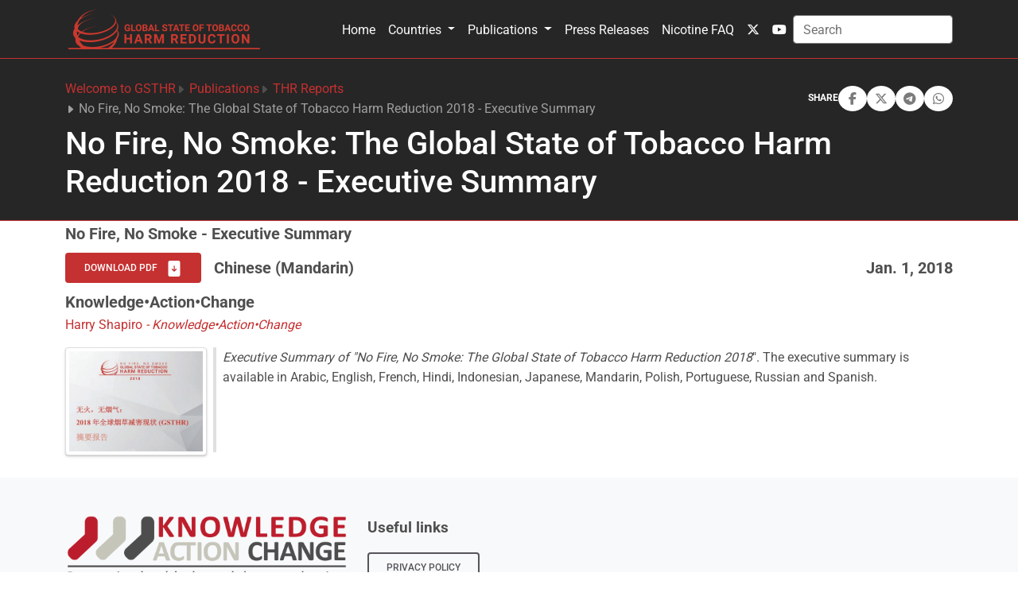

--- FILE ---
content_type: text/html; charset=utf-8
request_url: https://gsthr.org/resources/thr-reports/gsthr-2018-executive-summary/19/zh/
body_size: 8514
content:
<!doctype html>
<html prefix="og: http://ogp.me/ns#" lang="en" data-mdb-theme="custom">

  <head>
        <script>
            cjkcms_site_url = "https://gsthr.org";
            cjkcms_external_new_tab = true;
        </script>
        <meta charset="utf-8" />
        <meta http-equiv="X-UA-Compatible" content="IE=edge" />
        <meta name="viewport" content="width=device-width, initial-scale=1, shrink-to-fit=no">
        




<title>No Fire, No Smoke: The Global State of Tobacco Harm Reduction 2018 - Executive Summary — Global State of Tobacco Harm Reduction</title>
<link rel="canonical" href="https://gsthr.org/resources/thr-reports/gsthr-2018-executive-summary/">
<meta name="description" content="  Executive Summary of &quot;No Fire, No Smoke: The Global State of Tobacco Harm Reduction 2018 &quot;. The executive summary is available in Arabic, English, French, Hindi, Indonesian, Japanese, Mand..." />







<meta property="og:title" content="No Fire, No Smoke: The Global State of Tobacco Harm Reduction 2018 - Executive Summary — Global State of Tobacco Harm Reduction" />
<meta property="og:description" content="  Executive Summary of &quot;No Fire, No Smoke: The Global State of Tobacco Harm Reduction 2018 &quot;. The executive summary is available in Arabic, English, French, Hindi, Indonesian, Japanese, Mand..." />
<meta property="og:image" content="https://gsthr.org/media/images/gsthr-seo-default.original.jpg" />
<meta property="og:site_name" content="Global State of Tobacco Harm Reduction" />
<meta property="og:url" content="https://gsthr.org/resources/thr-reports/gsthr-2018-executive-summary/" />
<meta property="og:type" content="website" />









<meta name="twitter:card" content="summary_large_image" />
<meta name="twitter:title" content="No Fire, No Smoke: The Global State of Tobacco Harm Reduction 2018 - Executive Summary — Global State of Tobacco Harm Reduction">
<meta name="twitter:image" content="https://gsthr.org/media/images/gsthr-seo-default.original.jpg">
<meta name="twitter:description" content="  Executive Summary of &quot;No Fire, No Smoke: The Global State of Tobacco Harm Reduction 2018 &quot;. The executive summary is available in Arabic, English, French, Hindi, Indonesian, Japanese, Mand...">
<meta name="twitter:site" content="@" />





 

        
            

    
        <link href="/static/vendor/mdb/css/mdb.min.css" 
            rel="stylesheet" 
            crossorigin="anonymous">
    

    
        <!-- Load local css variables sheet to override default colors etc -->
        <link
            href="/static/cjkcms/css/cjkcms-custom-theme.8ec744afb6ab.css"
            rel="stylesheet">
    

    

    
        <!-- Font Awesome -->
        <link
            href="https://cdnjs.cloudflare.com/ajax/libs/font-awesome/6.5.1/css/all.min.css"
            rel="stylesheet"
            crossorigin="anonymous">
    
    
        <!-- Google Fonts -->
        <style type="text/css">@font-face {font-family:Roboto;font-style:normal;font-weight:300;src:url(/cf-fonts/s/roboto/5.0.11/vietnamese/300/normal.woff2);unicode-range:U+0102-0103,U+0110-0111,U+0128-0129,U+0168-0169,U+01A0-01A1,U+01AF-01B0,U+0300-0301,U+0303-0304,U+0308-0309,U+0323,U+0329,U+1EA0-1EF9,U+20AB;font-display:swap;}@font-face {font-family:Roboto;font-style:normal;font-weight:300;src:url(/cf-fonts/s/roboto/5.0.11/cyrillic-ext/300/normal.woff2);unicode-range:U+0460-052F,U+1C80-1C88,U+20B4,U+2DE0-2DFF,U+A640-A69F,U+FE2E-FE2F;font-display:swap;}@font-face {font-family:Roboto;font-style:normal;font-weight:300;src:url(/cf-fonts/s/roboto/5.0.11/greek/300/normal.woff2);unicode-range:U+0370-03FF;font-display:swap;}@font-face {font-family:Roboto;font-style:normal;font-weight:300;src:url(/cf-fonts/s/roboto/5.0.11/latin/300/normal.woff2);unicode-range:U+0000-00FF,U+0131,U+0152-0153,U+02BB-02BC,U+02C6,U+02DA,U+02DC,U+0304,U+0308,U+0329,U+2000-206F,U+2074,U+20AC,U+2122,U+2191,U+2193,U+2212,U+2215,U+FEFF,U+FFFD;font-display:swap;}@font-face {font-family:Roboto;font-style:normal;font-weight:300;src:url(/cf-fonts/s/roboto/5.0.11/greek-ext/300/normal.woff2);unicode-range:U+1F00-1FFF;font-display:swap;}@font-face {font-family:Roboto;font-style:normal;font-weight:300;src:url(/cf-fonts/s/roboto/5.0.11/latin-ext/300/normal.woff2);unicode-range:U+0100-02AF,U+0304,U+0308,U+0329,U+1E00-1E9F,U+1EF2-1EFF,U+2020,U+20A0-20AB,U+20AD-20CF,U+2113,U+2C60-2C7F,U+A720-A7FF;font-display:swap;}@font-face {font-family:Roboto;font-style:normal;font-weight:300;src:url(/cf-fonts/s/roboto/5.0.11/cyrillic/300/normal.woff2);unicode-range:U+0301,U+0400-045F,U+0490-0491,U+04B0-04B1,U+2116;font-display:swap;}@font-face {font-family:Roboto;font-style:normal;font-weight:400;src:url(/cf-fonts/s/roboto/5.0.11/cyrillic/400/normal.woff2);unicode-range:U+0301,U+0400-045F,U+0490-0491,U+04B0-04B1,U+2116;font-display:swap;}@font-face {font-family:Roboto;font-style:normal;font-weight:400;src:url(/cf-fonts/s/roboto/5.0.11/cyrillic-ext/400/normal.woff2);unicode-range:U+0460-052F,U+1C80-1C88,U+20B4,U+2DE0-2DFF,U+A640-A69F,U+FE2E-FE2F;font-display:swap;}@font-face {font-family:Roboto;font-style:normal;font-weight:400;src:url(/cf-fonts/s/roboto/5.0.11/greek-ext/400/normal.woff2);unicode-range:U+1F00-1FFF;font-display:swap;}@font-face {font-family:Roboto;font-style:normal;font-weight:400;src:url(/cf-fonts/s/roboto/5.0.11/latin/400/normal.woff2);unicode-range:U+0000-00FF,U+0131,U+0152-0153,U+02BB-02BC,U+02C6,U+02DA,U+02DC,U+0304,U+0308,U+0329,U+2000-206F,U+2074,U+20AC,U+2122,U+2191,U+2193,U+2212,U+2215,U+FEFF,U+FFFD;font-display:swap;}@font-face {font-family:Roboto;font-style:normal;font-weight:400;src:url(/cf-fonts/s/roboto/5.0.11/latin-ext/400/normal.woff2);unicode-range:U+0100-02AF,U+0304,U+0308,U+0329,U+1E00-1E9F,U+1EF2-1EFF,U+2020,U+20A0-20AB,U+20AD-20CF,U+2113,U+2C60-2C7F,U+A720-A7FF;font-display:swap;}@font-face {font-family:Roboto;font-style:normal;font-weight:400;src:url(/cf-fonts/s/roboto/5.0.11/vietnamese/400/normal.woff2);unicode-range:U+0102-0103,U+0110-0111,U+0128-0129,U+0168-0169,U+01A0-01A1,U+01AF-01B0,U+0300-0301,U+0303-0304,U+0308-0309,U+0323,U+0329,U+1EA0-1EF9,U+20AB;font-display:swap;}@font-face {font-family:Roboto;font-style:normal;font-weight:400;src:url(/cf-fonts/s/roboto/5.0.11/greek/400/normal.woff2);unicode-range:U+0370-03FF;font-display:swap;}@font-face {font-family:Roboto;font-style:normal;font-weight:500;src:url(/cf-fonts/s/roboto/5.0.11/greek/500/normal.woff2);unicode-range:U+0370-03FF;font-display:swap;}@font-face {font-family:Roboto;font-style:normal;font-weight:500;src:url(/cf-fonts/s/roboto/5.0.11/vietnamese/500/normal.woff2);unicode-range:U+0102-0103,U+0110-0111,U+0128-0129,U+0168-0169,U+01A0-01A1,U+01AF-01B0,U+0300-0301,U+0303-0304,U+0308-0309,U+0323,U+0329,U+1EA0-1EF9,U+20AB;font-display:swap;}@font-face {font-family:Roboto;font-style:normal;font-weight:500;src:url(/cf-fonts/s/roboto/5.0.11/cyrillic-ext/500/normal.woff2);unicode-range:U+0460-052F,U+1C80-1C88,U+20B4,U+2DE0-2DFF,U+A640-A69F,U+FE2E-FE2F;font-display:swap;}@font-face {font-family:Roboto;font-style:normal;font-weight:500;src:url(/cf-fonts/s/roboto/5.0.11/cyrillic/500/normal.woff2);unicode-range:U+0301,U+0400-045F,U+0490-0491,U+04B0-04B1,U+2116;font-display:swap;}@font-face {font-family:Roboto;font-style:normal;font-weight:500;src:url(/cf-fonts/s/roboto/5.0.11/greek-ext/500/normal.woff2);unicode-range:U+1F00-1FFF;font-display:swap;}@font-face {font-family:Roboto;font-style:normal;font-weight:500;src:url(/cf-fonts/s/roboto/5.0.11/latin/500/normal.woff2);unicode-range:U+0000-00FF,U+0131,U+0152-0153,U+02BB-02BC,U+02C6,U+02DA,U+02DC,U+0304,U+0308,U+0329,U+2000-206F,U+2074,U+20AC,U+2122,U+2191,U+2193,U+2212,U+2215,U+FEFF,U+FFFD;font-display:swap;}@font-face {font-family:Roboto;font-style:normal;font-weight:500;src:url(/cf-fonts/s/roboto/5.0.11/latin-ext/500/normal.woff2);unicode-range:U+0100-02AF,U+0304,U+0308,U+0329,U+1E00-1E9F,U+1EF2-1EFF,U+2020,U+20A0-20AB,U+20AD-20CF,U+2113,U+2C60-2C7F,U+A720-A7FF;font-display:swap;}@font-face {font-family:Roboto;font-style:normal;font-weight:700;src:url(/cf-fonts/s/roboto/5.0.11/greek/700/normal.woff2);unicode-range:U+0370-03FF;font-display:swap;}@font-face {font-family:Roboto;font-style:normal;font-weight:700;src:url(/cf-fonts/s/roboto/5.0.11/greek-ext/700/normal.woff2);unicode-range:U+1F00-1FFF;font-display:swap;}@font-face {font-family:Roboto;font-style:normal;font-weight:700;src:url(/cf-fonts/s/roboto/5.0.11/cyrillic/700/normal.woff2);unicode-range:U+0301,U+0400-045F,U+0490-0491,U+04B0-04B1,U+2116;font-display:swap;}@font-face {font-family:Roboto;font-style:normal;font-weight:700;src:url(/cf-fonts/s/roboto/5.0.11/latin/700/normal.woff2);unicode-range:U+0000-00FF,U+0131,U+0152-0153,U+02BB-02BC,U+02C6,U+02DA,U+02DC,U+0304,U+0308,U+0329,U+2000-206F,U+2074,U+20AC,U+2122,U+2191,U+2193,U+2212,U+2215,U+FEFF,U+FFFD;font-display:swap;}@font-face {font-family:Roboto;font-style:normal;font-weight:700;src:url(/cf-fonts/s/roboto/5.0.11/cyrillic-ext/700/normal.woff2);unicode-range:U+0460-052F,U+1C80-1C88,U+20B4,U+2DE0-2DFF,U+A640-A69F,U+FE2E-FE2F;font-display:swap;}@font-face {font-family:Roboto;font-style:normal;font-weight:700;src:url(/cf-fonts/s/roboto/5.0.11/latin-ext/700/normal.woff2);unicode-range:U+0100-02AF,U+0304,U+0308,U+0329,U+1E00-1E9F,U+1EF2-1EFF,U+2020,U+20A0-20AB,U+20AD-20CF,U+2113,U+2C60-2C7F,U+A720-A7FF;font-display:swap;}@font-face {font-family:Roboto;font-style:normal;font-weight:700;src:url(/cf-fonts/s/roboto/5.0.11/vietnamese/700/normal.woff2);unicode-range:U+0102-0103,U+0110-0111,U+0128-0129,U+0168-0169,U+01A0-01A1,U+01AF-01B0,U+0300-0301,U+0303-0304,U+0308-0309,U+0323,U+0329,U+1EA0-1EF9,U+20AB;font-display:swap;}</style>
        <style>
            body {
                font-family: Roboto, sans-serif !important;
            }
        </style>
    

        

        
        
        
        <link rel="stylesheet" type="text/css" href="/static/cjkcms/css/cjkcms-front.7a1db0af9346.css">
        
        

        
            
            
        

        
            
                
                
                
                
                
                <link rel="icon" type="image/png" href="/media/images/GSTHR-Square_6StIgug.2e16d0ba.fill-180x180.format-png.png" />
                <link rel="apple-touch-icon" href="/media/images/GSTHR-Square_6StIgug.2e16d0ba.fill-180x180.format-png.png">
                <link rel="apple-touch-icon" sizes="120x120" href="/media/images/GSTHR-Square_6StIgug.2e16d0ba.fill-120x120.format-png.png">
                <link rel="apple-touch-icon" sizes="180x180" href="/media/images/GSTHR-Square_6StIgug.2e16d0ba.fill-180x180.format-png.png">
                <link rel="apple-touch-icon" sizes="152x152" href="/media/images/GSTHR-Square_6StIgug.2e16d0ba.fill-152x152.format-png.png">
                <link rel="apple-touch-icon" sizes="167x167" href="/media/images/GSTHR-Square_6StIgug.2e16d0ba.fill-167x167.format-png.png">
            
        

        


        
            
                <link rel="stylesheet" href="/static/cookieconsent/cookieconsent.219e4c9c7eba.css" media="print" onload="this.media='all'">
            
        

        
            
        
    </head>


    <body class="cjkcms-resourcepage parent-page-100 template-library-topic" id="page-18">
        



        

        
    


<header>
  <!-- Navbar -->
  <nav class="navbar navbar-expand-lg navbar-scroll fixed-top shadow-0 border-bottom border-primary  navbar-expand-lg  " data-mdb-navbar-init style="min-height:67px;">
    <div class="container container">
        <a class="navbar-brand" href="/">
            
            
            <img src="/media/images/GSTHR-Logo-Long-1000x200_YDTrmal.original.png" alt="Global State of Tobacco Harm Reduction logo">
            
        </a>
      <button data-mdb-collapse-init class="navbar-toggler" type="button" 
        data-mdb-target="#navbarSupportedContent" aria-controls="navbarSupportedContent" aria-expanded="false"
        aria-label="Toggle navigation">
        <?xml version="1.0" ?>
<svg xmlns="http://www.w3.org/2000/svg" width="1.5em" height="1.5em" fill="currentColor" class="bi bi-list navbar-toggler-icon" viewBox="0 0 16 16">
	
  
	<path fill-rule="evenodd" d="M2.5 12a.5.5 0 0 1 .5-.5h10a.5.5 0 0 1 0 1H3a.5.5 0 0 1-.5-.5m0-4a.5.5 0 0 1 .5-.5h10a.5.5 0 0 1 0 1H3a.5.5 0 0 1-.5-.5m0-4a.5.5 0 0 1 .5-.5h10a.5.5 0 0 1 0 1H3a.5.5 0 0 1-.5-.5"/>
	

</svg>

      </button>

      <div class="collapse navbar-collapse" id="navbarSupportedContent">
        
        <ul class="navbar-nav ms-auto "
            id="main-menu">
          
            
            


    
    
    <li class="nav-item ">
        
        <a href="/"
        
        class="nav-link 
                
                "
        
        
        
        data-ga-event-category="Navbar"
        
        >
            
                
                Home
            
        </a>


         
    </li>
     

          
            
            


    
    
    <li class="nav-item dropdown">
        
        <a href="/countries/"
        
        class="nav-link dropdown-toggle
                
                "
        data-bs-toggle="dropdown"
        data-mdb-dropdown-init
        data-mdb-ripple-init
        role="button"
        aria-haspopup="true"
        aria-expanded="false"
        
        
        
        data-ga-event-category="Navbar"
        
        >
            
                
                Countries
            
        </a>


        
        <ul class="dropdown-menu">
            
                


    
    
    <li class=" ">
        
        <a href="/countries/"
        
        class="dropdown-item 
                
                "
        
        
        
        data-ga-event-category="Navbar"
        
        >
            
                
                Global THR Database
            
        </a>


         
    </li>
     

            
                


    
    
    <li class=" ">
        
        <a href="/countries/recently-updated-country-information/"
        
        class="dropdown-item 
                
                "
        
        
        
        data-ga-event-category="Navbar"
        
        >
            
                
                Recently updated country information
            
        </a>


         
    </li>
     

            
            
        </ul>
         
    </li>
     

          
            
            


    
    
    <li class="nav-item dropdown">
        
        <a href="/resources/thr-reports/"
        
        class="nav-link dropdown-toggle
                
                "
        data-bs-toggle="dropdown"
        data-mdb-dropdown-init
        data-mdb-ripple-init
        role="button"
        aria-haspopup="true"
        aria-expanded="false"
        
        
        
        data-ga-event-category="Navbar"
        
        >
            
                
                Publications
            
        </a>


        
        <ul class="dropdown-menu">
            
                


    
    
    <li class=" ">
        
        <a href="/resources/briefing-papers/"
        
        class="dropdown-item 
                
                "
        
        
        
        data-ga-event-category="Navbar"
        
        >
            
                
                Briefing papers
            
        </a>


         
    </li>
     

            
                


    
    
    <li class=" ">
        
        <a href="/resources/thr-reports/"
        
        class="dropdown-item 
                
                "
        
        
        
        data-ga-event-category="Navbar"
        
        >
            
                
                Major reports
            
        </a>


         
    </li>
     

            
                


    
    
    <li class=" ">
        
        <a href="/multilanguage-resources/"
        
        class="dropdown-item 
                
                "
        
        
        
        data-ga-event-category="Navbar"
        
        >
            
                
                Publications by language
            
        </a>


         
    </li>
     

            
                


    
    
    <li class=" ">
        
        <a href="/resources/"
        
        class="dropdown-item 
                
                "
        
        
        
        data-ga-event-category="Navbar"
        
        >
            
                
                Library
            
        </a>


         
    </li>
     

            
            
        </ul>
         
    </li>
     

          
            
            


    
    
    <li class="nav-item ">
        
        <a href="/media-centre/"
        
        class="nav-link 
                
                "
        
        
        
        data-ga-event-category="Navbar"
        
        >
            
                
                Press Releases
            
        </a>


         
    </li>
     

          
            
            


    
    
    <li class="nav-item ">
        
        <a href="/faq-smoking-and-nicotine/"
        
        class="nav-link 
                
                "
        
        
        
        data-ga-event-category="Navbar"
        
        >
            
                Nicotine FAQ
            
        </a>


         
    </li>
     

          
            
            
          
            
            
          
        </ul>
        
        
          
            

<ul class="navbar-nav d-flex flex-row ">
        
    <!-- Scial media icons -->
    
    
    <li class="nav-item me-3 me-lg-0">
        <a class="nav-link" href="https://twitter.com/globalstatethr" target="_blank" aria-label="twitter link">
            <i class="fab fa-x-twitter"></i>
        </a>
    </li>
    
    
    
    
    
    <li class="nav-item me-3 me-lg-0">
        <a class="nav-link" href="https://www.youtube.com/channel/UC-k-ABF0ZuaeT31r5Zain3Q" target="_blank" aria-label="youtube link">
            <i class="fab fa-youtube"></i>
        </a>
    </li>
    
    
    
    
    </ul>

          
        

        
        




        

      
        
    <form action="/search/" method="GET" class="row row-cols-lg-auto g-3 align-items-center">
      <input type="hidden" name="csrfmiddlewaretoken" value="ieNS86SVEWy3eJWqaMgsgOoueDMqXplR4lYT7l46gHnjkdYOn3xoW1hHwoIPbJ7Z">
      
              
        
          <div class="col-12"><label class="visually-hidden" for="id_s">Search</label><input type="text" name="s" maxlength="255" class="form-control border-secondary mb-0 is-valid" placeholder="Search" id="id_s"></div>
        
        
      
      </form>
      
      </div>
    </div>
  </nav>
  <!-- Navbar -->
</header>



        
    <!-- Placeholder action bar -->


        <div id="content">
            
                
                    
                

                

                



<style>
    @media (min-width: 992px) {
        .breadcrumb li:first-child svg {
            display: none;
        }
    }
</style>
<!-- ========================= breadcrumbs-section start ========================= -->
<section class="border-bottom border-primary bg-dark">
    <div class="container py-3 py-lg-4">
      <div class="row pt-3" style="margin-top: 58.59px;">
            <div class="col-xl-12">
                <div class="banner-content d-flex flex-column flex-lg-column-reverse">
                    <h1 class="text-white mb-2 mb-lg-0 mt-lg-2">No Fire, No Smoke: The Global State of Tobacco Harm Reduction 2018 - Executive Summary</h1>
                    <div class="d-flex flex-column flex-lg-row justify-content-between">
                        
                            <div class="page-breadcrumb d-flex align-items-center">
                            <nav aria-label="breadcrumb">
                                <ol class="breadcrumb mb-0 gap-1">
                                
                                
                                    
                                
                                    
                                        <li class="none">
                                            <?xml version="1.0" ?>
<svg xmlns="http://www.w3.org/2000/svg" width="0.8rem" height="0.8rem" fill="currentColor" class="bi bi-caret-right-fill" viewBox="0 0 16 16">
	
  
	<path d="m12.14 8.753-5.482 4.796c-.646.566-1.658.106-1.658-.753V3.204a1 1 0 0 1 1.659-.753l5.48 4.796a1 1 0 0 1 0 1.506z"/>
	

</svg>

                                            <a href="/">Welcome to GSTHR</a>
                                        </li>
                                    
                                
                                    
                                        <li class="none">
                                            <?xml version="1.0" ?>
<svg xmlns="http://www.w3.org/2000/svg" width="0.8rem" height="0.8rem" fill="currentColor" class="bi bi-caret-right-fill" viewBox="0 0 16 16">
	
  
	<path d="m12.14 8.753-5.482 4.796c-.646.566-1.658.106-1.658-.753V3.204a1 1 0 0 1 1.659-.753l5.48 4.796a1 1 0 0 1 0 1.506z"/>
	

</svg>

                                            <a href="/resources/">Publications</a>
                                        </li>
                                    
                                
                                    
                                        <li class="none">
                                            <?xml version="1.0" ?>
<svg xmlns="http://www.w3.org/2000/svg" width="0.8rem" height="0.8rem" fill="currentColor" class="bi bi-caret-right-fill" viewBox="0 0 16 16">
	
  
	<path d="m12.14 8.753-5.482 4.796c-.646.566-1.658.106-1.658-.753V3.204a1 1 0 0 1 1.659-.753l5.48 4.796a1 1 0 0 1 0 1.506z"/>
	

</svg>

                                            <a href="/resources/thr-reports/">THR Reports</a>
                                        </li>
                                    
                                
                                <li class="breadcrumb-item active" aria-current="page">
                                    <?xml version="1.0" ?>
<svg xmlns="http://www.w3.org/2000/svg" width="0.8rem" height="0.8rem" fill="currentColor" class="bi bi-caret-right-fill" viewBox="0 0 16 16">
	
  
	<path d="m12.14 8.753-5.482 4.796c-.646.566-1.658.106-1.658-.753V3.204a1 1 0 0 1 1.659-.753l5.48 4.796a1 1 0 0 1 0 1.506z"/>
	

</svg>
No Fire, No Smoke: The Global State of Tobacco Harm Reduction 2018 - Executive Summary</li>
                                
                                </ol>
                            </nav>
                        </div>
                        
                        

<style>
    .social-share-button {
        background-color: white;
        display: flex;
        justify-content: center;
        align-items: center;
        border-radius: 50%;
        padding: 0.5rem;
        aspect-ratio: 1/1;
    }

    .social-share-button:hover {
        background-color: var(--mdb-light);
        color: var(--mdb-dark) !important;
    }
</style>

<div class="d-flex align-items-center justify-content-end justify-content-lg-start mt-2 mt-lg-0 gap-2 ms-2">
    <span class="text-white fw-bold" style="font-size: 12px;">SHARE</span>
    
    <div class="facebook-this">
    <a href="https://www.facebook.com/sharer/sharer.php?u=https%3A//gsthr.org/resources/thr-reports/gsthr-2018-executive-summary/19/zh/" class="" target="_blank" rel="noopener noreferrer" aria-label="facebook link">
        <div class="social-share-button text-muted" role="button" title="Share on Facebook">
            <i class="fab fa-facebook-f fa-fw"></i>
        </div>
    </a>
</div>


    
    <div class="tweet-this">
    <a href="https://twitter.com/intent/tweet?text=No%20Fire%2C%20No%20Smoke%3A%20The%20Global%20State%20of%20Tobacco%20Harm%20Reduction%202018%20-%20Executive%20Summary%20https%3A//gsthr.org/resources/thr-reports/gsthr-2018-executive-summary/19/zh/" class="meta-act-link meta-tweet " target="_blank" rel="noopener noreferrer" aria-label="twitter link">
        <div class="social-share-button text-muted" role="button" title="Share on Twitter">
            <i class="fa-brands fa-x-twitter fa-fw"></i>
        </div>
    </a>
</div>


    
    <div class="telegram-this">
    <a href="https://t.me/share/url?text=No%20Fire%2C%20No%20Smoke%3A%20The%20Global%20State%20of%20Tobacco%20Harm%20Reduction%202018%20-%20Executive%20Summary&url=https%3A//gsthr.org/resources/thr-reports/gsthr-2018-executive-summary/19/zh/" class="" target="_blank" rel="noopener noreferrer" aria-label="telegram link">
        <div class="social-share-button text-muted" role="button" title="Share on Telegram">
            <i class="fab fa-telegram fa-fw"></i>
        </div>
    </a>
</div>


    
    <div class="whatsapp-this">
    <a href="https://api.whatsapp.com/send?text=https%3A//gsthr.org/resources/thr-reports/gsthr-2018-executive-summary/19/zh/" class="" target="_blank" rel="noopener noreferrer" aria-label="whatsapp link">
        <div class="social-share-button text-muted" role="button" title="Share on WhatsApp">
            <i class="fab fa-whatsapp fa-fw"></i>
        </div>
    </a>
</div>

</div>

                    </div>
                </div>
            </div>
        </div>
    </div>
</section>
<!-- ========================= breadcrumbs-section end ========================= -->


                
    <div class="container">


        <div class="rounded-1" id="">
            
                <span class="lead my-1 fw-bold">No Fire, No Smoke - Executive Summary</span> 
            
            
            
                
                

<div class="row">
  <div class="d-flex justify-content-between align-items-center pt-2">
    <div class="d-flex align-items-center">
      <a href="/resources/thr-reports/gsthr-2018-executive-summary/19/download/" class="btn btn-primary btn-md me-3" target="_blank">
        Download PDF
        <svg xmlns="http://www.w3.org/2000/svg" width="20" height="20" fill="currentColor" class="ms-2 bi bi-file-arrow-down-fill" viewBox="0 0 16 16">
          <path d="M12 0H4a2 2 0 0 0-2 2v12a2 2 0 0 0 2 2h8a2 2 0 0 0 2-2V2a2 2 0 0 0-2-2zM8 5a.5.5 0 0 1 .5.5v3.793l1.146-1.147a.5.5 0 0 1 .708.708l-2 2a.5.5 0 0 1-.708 0l-2-2a.5.5 0 1 1 .708-.708L7.5 9.293V5.5A.5.5 0 0 1 8 5z"></path>
        </svg>
      </a>
      <span class="lead fw-bold mb-0">
        Chinese (Mandarin)
      </span>
    </div>
    <span class="lead fw-bold mb-0">
      
        Jan. 1, 2018
      
    </span>
  </div>
</div>

            

            <div class="mt-2 mb-1">
                
                    <span class="lead my-1 fw-bold">Knowledge•Action•Change</span>
                
                    <!-- <span class="lead my-1 fw-bold">(2018)</span> -->

                
                    <p class="text-primary">
                        
                            Harry Shapiro
                            
                            
                                <span class="fst-italic"> - Knowledge•Action•Change</span>
                            
                            
                        
                        
                    </p>
                

                <div class="row mt-2 mb-1 gx-0">
                    <!-- skip cover image if edition source is image -->
                                            <!-- skip cover image if edition source is image -->
                    
                        <div class="col-md-2 text-center fs-6 pe-2">
                            
                
                    
                    <img src="/media/images/es-cover-zh.max-600x300.jpg" data-mdb-img="/media/images/es-cover-zh.max-600x300.jpg" class="w-100 img-thumbnail" alt="No Fire, No Smoke: The Global State of Tobacco Harm Reduction 2018 - Executive Summary" />
                
                        </div>
                    

                    <div class="col-md-10 border-start border-4 ps-2 mb-1">
                        <p data-block-key="kgdpn"><i>Executive Summary of &quot;No Fire, No Smoke: The Global State of Tobacco Harm Reduction 2018</i>&quot;. The executive summary is available in Arabic, English, French, Hindi, Indonesian, Japanese, Mandarin, Polish, Portuguese, Russian and Spanish.</p>
                    </div>
                </div>
                
            </div>
        </div> 

        <div class="row">
            <div class="col">
                
                    <div class="row">
                        <div class="col">
                            
                            

<div class="mt-2 mb-3 d-flex flex-column">

    <!-- h3 class="fs-6 mt-1">GSTHR 2018 - Executive Summary CHINESE.pdf</h3 -->

    
    <div id="adobe-dc-view" style="width: 100%;"></div>



    <script src="https://documentcloud.adobe.com/view-sdk/main.js"></script>
    <script type="text/javascript">
        document.addEventListener("adobe_dc_view_sdk.ready", function () {
            var adobeDCView = new AdobeDC.View({
                clientId: "adee5194f8dc4cf59efe4d2ea2ab20e7",
                divId: "adobe-dc-view"
            });
            adobeDCView.previewFile({
                content: { location: { url: "https://gsthr.org/documents/19/GSTHR_2018_-_Executive_Summary_CHINESE.pdf" } },
                metaData: { fileName: "GSTHR 2018 - Executive Summary CHINESE.pdf" }
            }, {
                embedMode: "IN_LINE", // @todo: add selector for LIN_LINE and LIGHT_BOX mode
                showDownloadPDF: true,
                showPrintPDF: true
            });
        });
    </script>
    


</div>
                        </div>
                    </div>
                
            </div>
        </div>

    </div>



                

                
                <div class="container">
                    
                </div>
                

                
                
                

                
                
                

            
        </div>

        

<footer class="footer bg-light d-flex flex-column  pt-5 pb-5">
    <div class="container">


    
    <div  class="pb-2 ">
        
            

<div class="container"
      
>
  
  <div
      
  
  class="row 
   ">
      
            

<div 
      
     class="col-md 
     footer-desc col-lg-4 col-md-6
     ">
      
      



<img src="/media/images/KACStrapline.max-1000x1000.png"
class="w-100 pe-5 pb-2"

alt="KAC+Strapline.png" />


      
      



<p data-block-key="9uiiq">The GSTHR is a project run by <b>Knowledge•Action•Change</b> (K•A•C), a company dedicated to the promotion of harm reduction to improve health.</p>



      
</div>
      
            

<div 
      
     class="col-md 
     offset-xl-1 col-lg-2 col-md-6
     ">
      
      

<div  class="block-html ">
  <div class="block-row">

<div class="container"
      
>
  
  <div
      
  
  class="row 
   ">
      
            

<div 
      
     class="col-md 
     
     ">
      
      



<p data-block-key="64vx3"><b><span style="font-size:larger">Useful links</span style="font-size:larger"></b></p>



      
      



<a href="/about/privacy-policy/"
    
  title="Privacy policy"
  class="btn btn-outline-secondary  mb-2"
  >
    
        Privacy policy
    
</a>


      
      



<a href="/about/about-us/"
    
  title="About GSTHR"
  class="btn btn-outline-secondary  mb-2"
  >
    
        About GSTHR
    
</a>


      
      



<a href="/contact-us/"
    
  title="Contact us"
  class="btn btn-outline-secondary  "
  >
    
        Contact us
    
</a>


      
</div>
      
  </div>
  

</div>

</div>
</div>
      
</div>
      
  </div>
  

</div>


        
    </div>
    

    

        <div class="copyright-area">
            <div class="row align-items-center">
                <div class="col-md-6">
                     <div class="footer-social-links">
                            
                            <a class="btn btn-secondary btn-floating me-2 py-2" target="_blank" href="https://twitter.com/globalstatethr" title="Twitter" rel="noopener noreferrer"><?xml version="1.0" ?>
<svg xmlns="http://www.w3.org/2000/svg" width="1rem" height="1rem" fill="currentColor" class="bi bi-twitter" viewBox="0 0 16 16">
	
  
	<path d="M5.026 15c6.038 0 9.341-5.003 9.341-9.334 0-.14 0-.282-.006-.422A6.685 6.685 0 0 0 16 3.542a6.658 6.658 0 0 1-1.889.518 3.301 3.301 0 0 0 1.447-1.817 6.533 6.533 0 0 1-2.087.793A3.286 3.286 0 0 0 7.875 6.03a9.325 9.325 0 0 1-6.767-3.429 3.289 3.289 0 0 0 1.018 4.382A3.323 3.323 0 0 1 .64 6.575v.045a3.288 3.288 0 0 0 2.632 3.218 3.203 3.203 0 0 1-.865.115 3.23 3.23 0 0 1-.614-.057 3.283 3.283 0 0 0 3.067 2.277A6.588 6.588 0 0 1 .78 13.58a6.32 6.32 0 0 1-.78-.045A9.344 9.344 0 0 0 5.026 15"/>
	

</svg>
</a>
                            
                            
                            <a class="btn btn-secondary btn-floating me-2 py-2" target="_blank" href="https://www.youtube.com/channel/UC-k-ABF0ZuaeT31r5Zain3Q" title="Youtube" rel="noopener noreferrer"><?xml version="1.0" ?>
<svg xmlns="http://www.w3.org/2000/svg" width="1rem" height="1rem" fill="currentColor" class="bi bi-youtube" viewBox="0 0 16 16">
	
  
	<path d="M8.051 1.999h.089c.822.003 4.987.033 6.11.335a2.01 2.01 0 0 1 1.415 1.42c.101.38.172.883.22 1.402l.01.104.022.26.008.104c.065.914.073 1.77.074 1.957v.075c-.001.194-.01 1.108-.082 2.06l-.008.105-.009.104c-.05.572-.124 1.14-.235 1.558a2.007 2.007 0 0 1-1.415 1.42c-1.16.312-5.569.334-6.18.335h-.142c-.309 0-1.587-.006-2.927-.052l-.17-.006-.087-.004-.171-.007-.171-.007c-1.11-.049-2.167-.128-2.654-.26a2.007 2.007 0 0 1-1.415-1.419c-.111-.417-.185-.986-.235-1.558L.09 9.82l-.008-.104A31.4 31.4 0 0 1 0 7.68v-.123c.002-.215.01-.958.064-1.778l.007-.103.003-.052.008-.104.022-.26.01-.104c.048-.519.119-1.023.22-1.402a2.007 2.007 0 0 1 1.415-1.42c.487-.13 1.544-.21 2.654-.26l.17-.007.172-.006.086-.003.171-.007A99.788 99.788 0 0 1 7.858 2h.193zM6.4 5.209v4.818l4.157-2.408z"/>
	

</svg>
</a>
                            
                    </div>
                </div>
                <div class="col-md-6">
                    <p class="wow fadeInUp" data-wow-delay=".3s">&copy; 2018-2026 <a
                            href="https://kachange.eu" rel="nofollow">Knowledge•Action•Change</a></p>
                </div>
            </div>
        </div>
    </div>
</footer>


        

        

        
            


    
        <script src="/static/vendor/mdb/js/mdb.umd.min.js" 
            crossorigin="anonymous"></script>              
    
        

        
        <script type="text/javascript" src="/static/cjkcms/js/cjkcms-front.d4796db071be.js"></script>
        

        
    
        
        
        
    <script src="/static/toasts/js/toastManager.751649050cbc.js" type="module"></script>

    <div
        class="toast fade mx-auto"
        id="dynamic-toast"
        role="alert"
        aria-live="assertive"
        aria-atomic="true"
        data-mdb-toast-init
        data-mdb-autohide="true"
        data-mdb-delay="2000"
        data-mdb-position="top-right"
        data-mdb-append-to-body="true"
        data-mdb-stacking="true"
        data-mdb-width="350px"
        data-mdb-color="primary"
    >
        <div class="toast-header">
            <strong class="me-auto" id="dynamic-toast-title">Example Title</strong>
            <small id="dynamic-toast-timestamp">Just now</small>
            <button type="button" class="btn-close" data-mdb-dismiss="toast" aria-label="Close"></button>
        </div>
        <div class="toast-body" id="dynamic-toast-body">Dynamic Toast Example</div>
    </div>


        
            
                <script defer src="/static/cookieconsent/cookieconsent.3a7dc6733a09.js"></script>
                <script>
                    window.addEventListener('load', function(){
                        var cc = initCookieConsent();
                        cc.run({
                            current_lang: 'en',
                            autoclear_cookies: true,
                            page_scripts: true,

                            gui_options: {
                                consent_modal: {
                                    layout: 'box',
                                },
                                settings_modal: {
                                    layout: 'box',
                                    transition: 'slide'            // zoom/slide
                                }
                            },

                            languages:
                                
{
    'en': {
        consent_modal: {
            title: 'We use cookies!',
            description: 'This website uses essential cookies to ensure its proper operation and tracking cookies to understand how you interact with it. The latter will be set only after consent. <button type="button" data-cc="c-settings" class="cc-link">Let me choose</button>',
            primary_btn: {
                text: 'Accept all',
                role: 'accept_all'
            },
            secondary_btn: {
            
                text: 'Accept necessary',
                role: 'accept_necessary'
            
            }
        },
        settings_modal: {
            title: 'Cookie preferences',
            save_settings_btn: 'Save settings',
            accept_all_btn: 'Accept all',
            reject_all_btn: 'Reject all',
            close_btn_label: 'Close',
            cookie_table_headers: [
                {col1: 'Name'},
                {col2: 'Domain'},
                {col3: 'Expiration'},
                {col4: 'Description'}
            ],
            blocks: [
                {
                    title: 'We value your privacy',
                    description: 'We use cookies to ensure the basic functionalities of the website and to enhance your online experience. You can choose for each category to opt-in/out.  For more details relative to cookies and other sensitive data, please read our <a href="/about/privacy-policy/" class="cc-link">privacy policy</a>.'
                }, {
                    title: 'Strictly necessary cookies',
                    description: 'These cookies are essential for the proper functioning of the website. Without these cookies, the website would not work properly',
                    toggle: {
                        value: 'necessary',
                        enabled: true,
                        readonly: true          // cookie categories with readonly=true are all treated as "necessary cookies"
                    }
                }, {
                    title: 'Performance and Analytics cookies',
                    description: 'These cookies allow the website to remember the choices you have made in the past',
                    toggle: {
                        value: 'analytics',     // your cookie category
                        enabled: false,
                        readonly: false
                    },
                    cookie_table: [             // list of all expected cookies
                        {
                            col1: '^_ga',       // match all cookies starting with "_ga"
                            col2: 'google.com',
                            col3: '2 years',
                            col4: 'Used to distinguish users',
                            is_regex: true
                        },
                        {
                            col1: '_gid',
                            col2: 'google.com',
                            col3: '1 day',
                            col4: 'Used to distinguish users',
                        }
                    ]
                }, {
                    title: 'More information',
                    description: 'For any queries in relation to our policy on cookies and your choices, please <a class="cc-link" href="/contact-us/">contact us</a>.',
                }
            ]
        }
    }
}
                        });
                    });
                </script>
            
        

        
        
        

        
            
                
<script>
    var _paq = window._paq = window._paq || [];
    
    _paq.push(['trackPageView']);
    _paq.push(['enableLinkTracking']);
    (function() {
      var u="https://stats80.mydevil.net//";
      _paq.push(['setTrackerUrl', u+'matomo.php']);
      _paq.push(['setSiteId', '3']);
      var d=document, g=d.createElement('script'), s=d.getElementsByTagName('script')[0];
      g.async=true; g.src=u+'matomo.js'; s.parentNode.insertBefore(g,s);
    })();
</script>

            
        

        

    <script defer src="https://static.cloudflareinsights.com/beacon.min.js/vcd15cbe7772f49c399c6a5babf22c1241717689176015" integrity="sha512-ZpsOmlRQV6y907TI0dKBHq9Md29nnaEIPlkf84rnaERnq6zvWvPUqr2ft8M1aS28oN72PdrCzSjY4U6VaAw1EQ==" data-cf-beacon='{"version":"2024.11.0","token":"5c755ab0bbca4268aa518601dac137b5","r":1,"server_timing":{"name":{"cfCacheStatus":true,"cfEdge":true,"cfExtPri":true,"cfL4":true,"cfOrigin":true,"cfSpeedBrain":true},"location_startswith":null}}' crossorigin="anonymous"></script>
</body>
</html>


--- FILE ---
content_type: text/css
request_url: https://gsthr.org/static/cjkcms/css/cjkcms-custom-theme.8ec744afb6ab.css
body_size: 1355
content:
:root {
    --mdb-primary: #c53030;
    --mdb-primary-rgb: 197, 48, 48;
    --mdb-primary-light: #f9eaea;
    --mdb-primary-light-rgb: 249, 234, 234;
    --mdb-primary-dark: #8a2121;
    --mdb-primary-dark-rgb: 138, 33, 33;

    --mdb-secondary: #55555a;
    --mdb-secondary-rgb: 85, 85, 90;
    --mdb-secondary-light: #f0f0f0;
    --mdb-secondary-light-rgb: 240, 240, 240;
    --mdb-secondary-dark: #3a3a3f;
    --mdb-secondary-dark-rgb: 58, 58, 63;

    --mdb-tertiary-bg: #eceff1;
    --mdb-tertiary-bg-rgb: 236, 239, 241;

    --mdb-font-sans-serif: "Lato", "Helvetica Neue", "Arial", "Noto Sans", "Liberation Sans", system-ui, -apple-system, sans-serif;
    --mdb-body-font-family: var(--mdb-font-sans-serif);
    --mdb-body-font-size: 1rem;
    
    --mdb-body-font-weight: 400;
    --mdb-font-weight-light: 300;
    --mdb-font-weight-normal: 400;
    --mdb-font-weight-bold: 700;
    --mdb-body-color: #4f4f4f;
    --mdb-body-color-rgb: 79, 79, 79;
    
    --mdb-font-monospace: SFMono-Regular, Menlo, Monaco, Consolas, "Liberation Mono", "Courier New", monospace;
    --mdb-gradient: linear-gradient(180deg, rgba(255, 255, 255, 0.15), rgba(255, 255, 255, 0));

    --mdb-link-color: #c53030;
    --mdb-link-hover-color: #8a2121 ;
    --mdb-link-color-rgb: 197, 48, 48;
    --mdb-link-hover-color-rgb: 138, 33, 33;
  
    --mdb-light: #f8f9fa;
    --mdb-dark: #4f4f4f;
    --mdb-light-rgb: 248, 249, 250;
    --mdb-dark-rgb: 38, 38, 38;

    --mdb-shadow-sm: 
      inset 0 1px 2px #ffffff30,
      0 1px 2px #00000030,
      0 2px 4px #00000015;

    --mdb-shadow-md: 
      inset 0 1px 2px #ffffff50,
      0 2px 4px #00000030,
      0 4px 8px #00000015;

    --mdb-shadow-lg: 
      inset 0 1px 2px #ffffff70,
      0 4px 6px #00000030,
      0 6px 10px #00000015;

    --mdb-box-shadow-sm: var(--mdb-shadow-sm);
    --mdb-box-shadow-md: var(--mdb-shadow-md);
    --mdb-box-shadow-lg: var(--mdb-shadow-lg);

    --mdb-card-box-shadow: var(--mdb-shadow-md);

    /* Toast primary colors */
    --mdb-primary-bg-subtle: var(--mdb-primary-light);
    --mdb-primary-border-subtle: var(--mdb-primary-dark);
    --mdb-primary-text-emphasis: var(--mdb-primary-dark);

    --mdb-secondary-bg-subtle: var(--mdb-secondary-light);
    --mdb-secondary-border-subtle: var(--mdb-secondary-dark);
    --mdb-secondary-text-emphasis: var(--mdb-secondary-dark);

  /* 
    --mdb-blue: #0d6efd;
    --mdb-indigo: #6610f2;
    --mdb-purple: #6f42c1;
    --mdb-pink: #d63384;
    --mdb-red: #dc3545;
    --mdb-orange: #fd7e14;
    --mdb-yellow: #ffc107;
    --mdb-green: #198754;
    --mdb-teal: #20c997;
    --mdb-cyan: #0dcaf0;
    --mdb-black: #000;
    --mdb-white: #fff;
    --mdb-gray: #6c757d;
    --mdb-gray-dark: #343a40;
    --mdb-gray-100: #f8f9fa;
    --mdb-gray-200: #e9ecef;
    --mdb-gray-300: #dee2e6;
    --mdb-gray-400: #ced4da;
    --mdb-gray-500: #adb5bd;
    --mdb-gray-600: #6c757d;
    --mdb-gray-700: #495057;
    --mdb-gray-800: #343a40;
    --mdb-gray-900: #212529;
    --mdb-success: #198754;
    --mdb-info: #0dcaf0;
    --mdb-warning: #ffc107;
    --mdb-danger: #dc3545;

    --mdb-success-rgb: 25, 135, 84;
    --mdb-info-rgb: 13, 202, 240;
    --mdb-warning-rgb: 255, 193, 7;
    --mdb-danger-rgb: 220, 53, 69;

    --mdb-white-rgb: 255, 255, 255;
    --mdb-black-rgb: 0, 0, 0;
    --mdb-body-bg-rgb: 255, 255, 255;

    --mdb-body-line-height: 1.5;
    --mdb-body-bg: #fff;
    --mdb-border-width: 1px;
    --mdb-border-style: solid;
    --mdb-border-color: #dee2e6;
    --mdb-border-color-translucent: rgba(0, 0, 0, 0.175);
    --mdb-border-radius: 0.375rem;
    --mdb-border-radius-sm: 0.25rem;
    --mdb-border-radius-lg: 0.5rem;
    --mdb-border-radius-xl: 1rem;
    --mdb-border-radius-2xl: 2rem;
    --mdb-border-radius-pill: 50rem;
    --mdb-code-color: #d63384;
    --mdb-highlight-bg: #fff3cd; */


}

.btn {
  --mdb-btn-box-shadow: none;
  --mdb-btn-box-shadow-state: none;
  --mdb-btn-hover-box-shadow: none;
}

.btn-primary {
  --mdb-btn-bg: #c53030;
  --mdb-btn-color: #fff;
  --mdb-btn-box-shadow: none;
  --mdb-btn-box-shadow-state: none;
  --mdb-btn-hover-bg: #8a2121;
  --mdb-btn-hover-color: #fff;
  --mdb-btn-focus-bg: #8a2121;
  --mdb-btn-focus-color: #fff;
  --mdb-btn-active-bg: #8a2121;
  --mdb-btn-active-color: #fff;
  --mdb-btn-outline-border-color: #c53030;
  --mdb-btn-outline-focus-border-color: #c53030;
  --mdb-btn-outline-hover-border-color: #c53030;
}

.btn-secondary {
  --mdb-btn-bg: #55555a;
  --mdb-btn-color: #fff;
  --mdb-btn-box-shadow: none;
  --mdb-btn-box-shadow-state: none;
  --mdb-btn-hover-bg: #3a3a3f;
  --mdb-btn-hover-color: #fff;
  --mdb-btn-focus-bg: #3a3a3f;
  --mdb-btn-focus-color: #fff;
  --mdb-btn-active-bg: #3a3a3f;
  --mdb-btn-active-color: #fff;
  --mdb-btn-outline-border-color: #55555a;
  --mdb-btn-outline-focus-border-color: #55555a;
  --mdb-btn-outline-hover-border-color: #55555a;
}

.btn-light {
  --mdb-btn-box-shadow: none;
  --mdb-btn-box-shadow-state: none;
}

.btn-dark {
  --mdb-btn-box-shadow: none;
  --mdb-btn-box-shadow-state: none;
}

.btn-outline-primary {
  --mdb-btn-bg: transparent;
  --mdb-btn-color: #c53030;
  --mdb-btn-hover-bg: #f5f8fc;
  --mdb-btn-hover-color: #c53030;
  --mdb-btn-focus-bg: #f5f8fc;
  --mdb-btn-focus-color: #c53030;
  --mdb-btn-active-bg: #f5f8fc;
  --mdb-btn-active-color: #c53030;
  --mdb-btn-outline-border-color: #c53030;
  --mdb-btn-outline-focus-border-color: #c53030;;
  --mdb-btn-outline-hover-border-color: #c53030;
}

.btn-outline-secondary {
  --mdb-btn-bg: transparent;
  --mdb-btn-color: #55555a;
  --mdb-btn-hover-bg: #f5f8fc;
  --mdb-btn-hover-color: #55555a;
  --mdb-btn-focus-bg: #f5f8fc;
  --mdb-btn-focus-color: #55555a;
  --mdb-btn-active-bg: #f5f8fc;
  --mdb-btn-active-color: #55555a;
  --mdb-btn-outline-border-color: #55555a;
  --mdb-btn-outline-focus-border-color: #55555a;;
  --mdb-btn-outline-hover-border-color: #55555a;
}

.shadow-md {
  box-shadow: var(--mdb-shadow-md);
}

.card {
  /* --mdb-card-bg: #ececec; */
  --mdb-card-box-shadow: var(--mdb-shadow-md);
}

.hover-shadow:hover {
  box-shadow: var(--mdb-shadow-lg) !important;
}

.card-image-wrapper {
  @media (min-width: 576px) {
    min-height: 369px;
  }

  @media (min-width: 768px) {
    min-height: 504px;
  }

  @media (min-width: 992px) {
    min-height: 324px;
  }

  @media (min-width: 1200px) {
    min-height: 392px;
  }

  @media (min-width: 1400px) {
    min-height: 456px;
  }
}

/* NAVBAR */
.navbar-brand {
    font-size: unset;
    height: 3.5rem;
  }

  /* Color of the navbar BEFORE scroll */
  .navbar-scroll {
    color: #fbfbfb;
    background-color: #262626;
  }

  /* Color of the links BEFORE scroll */
  .navbar-scroll .nav-link,
  .navbar-scroll .navbar-toggler-icon,
  .navbar-scroll .navbar-brand {
    color: #fbfbfb;
  }

  .navbar .nav-link.active {
    color: #c53030;
  }
  
  /* Color of the links AFTER scroll */
  .navbar-scrolled .nav-link,
  .navbar-scrolled .navbar-toggler-icon,
  .navbar-scroll .navbar-brand {
    color: #262626;
  }
  
  /* Color of the navbar AFTER scroll */
  .navbar-scrolled {
    color: #262626;
    background-color: #fbfbfb;
  }
  
  /* An optional height of the navbar AFTER scroll */
  .navbar.navbar-scroll.navbar-scrolled {
    padding-top: inherit;
    padding-bottom: inherit;
  }

  /** breadcrumbs */
  .breadcrumb-item.active {
    color: #9F9F9F;
  }

